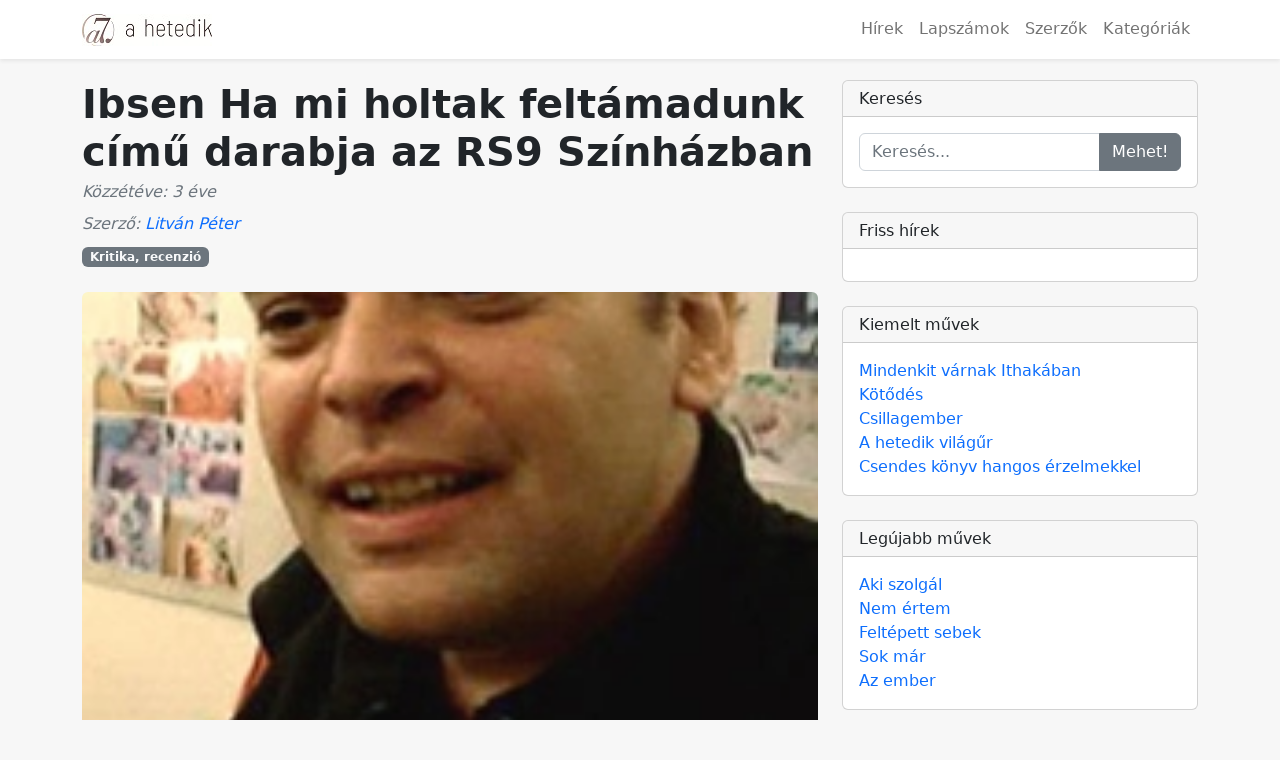

--- FILE ---
content_type: text/html; charset=UTF-8
request_url: https://ahetedik.com/muvek/ibsen-ha-mi-holtak-feltamadunk-cimu-darabja-az-rs9-szinhazban/mu-274
body_size: 11237
content:
<!doctype html>
<html lang="hu">
    <head>
    <meta charset="utf-8">
    <meta name="viewport" content="width=device-width, initial-scale=1, shrink-to-fit=no" />
    <meta name="description" content="A hetedik Független Irodalmi, Kulturális Folyóirat és Alkotóközösség" />
    <meta name="keywords" content="ahetedik, hetedik, független, irodalmi, irodalom, kulturális, kultura, folyóirat, újság, lap, alkotó, közösség, alkotóközösség, szerző, költészet, költő, művészet, kortárs" />
    <meta name="author" content="David Lukacs" />

    <!-- CSRF Token -->
    <meta name="csrf-token" content="Bl3OkHAoY46SB5nSNV8ZKki3ROxvwjO8BpN7ViJf">

    <title>Ibsen Ha mi holtak feltámadunk című darabja az RS9 Színházban &mdash; A hetedik</title>

    <!-- Facebook metas (must be after title) -->
    <!-- You can use Open Graph tags to customize link previews.
Learn more: https://developers.facebook.com/docs/sharing/webmasters -->
<meta property="og:url"           content="https://ahetedik.com/muvek/ibsen-ha-mi-holtak-feltamadunk-cimu-darabja-az-rs9-szinhazban/mu-274" />
<meta property="og:type"          content="website" />
<meta property="og:title"         content="Ibsen Ha mi holtak feltámadunk című darabja az RS9 Színházban &mdash; A hetedik" />
<meta property="og:description"   content="A hetedik Független Irodalmi, Kulturális Folyóirat és Alkotóközösség" />
<meta property="og:image"         content="https://ahetedik.com/storage/images/works/CWGCIxpN9AVgXAQztSm3EnDYH9XPwTrtcZfIrxwr.webp" />

    <!-- Favicon (must be after title) -->
    <link rel="shortcut icon" href="https://ahetedik.com/img/favicon.ico">

    <!-- Scripts -->
    <link rel="preload" as="style" href="https://ahetedik.com/build/assets/styles-BFvYpPfB.css" /><link rel="preload" as="style" href="https://ahetedik.com/build/assets/fas-CP1utaji.css" /><link rel="preload" as="style" href="https://ahetedik.com/build/assets/app-C4j9YkyN.css" /><link rel="preload" as="style" href="https://ahetedik.com/build/assets/auth-SzfgYQ_e.css" /><link rel="preload" as="style" href="https://ahetedik.com/build/assets/img-CulcgTr2.css" /><link rel="preload" as="style" href="https://ahetedik.com/build/assets/pagination-auF-NDgS.css" /><link rel="preload" as="style" href="https://ahetedik.com/build/assets/search-Fhsd-4Mj.css" /><link rel="preload" as="style" href="https://ahetedik.com/build/assets/users-CVlHB2tf.css" /><link rel="stylesheet" href="https://ahetedik.com/build/assets/styles-BFvYpPfB.css" /><link rel="stylesheet" href="https://ahetedik.com/build/assets/fas-CP1utaji.css" /><link rel="stylesheet" href="https://ahetedik.com/build/assets/app-C4j9YkyN.css" /><link rel="stylesheet" href="https://ahetedik.com/build/assets/auth-SzfgYQ_e.css" /><link rel="stylesheet" href="https://ahetedik.com/build/assets/img-CulcgTr2.css" /><link rel="stylesheet" href="https://ahetedik.com/build/assets/pagination-auF-NDgS.css" /><link rel="stylesheet" href="https://ahetedik.com/build/assets/search-Fhsd-4Mj.css" /><link rel="stylesheet" href="https://ahetedik.com/build/assets/users-CVlHB2tf.css" /></head>

<!-- Google Analytics (must be after head) -->
<!-- Google tag (gtag.js) -->
<script async src="https://www.googletagmanager.com/gtag/js?id=G-BNGHX6FW9R"></script>
<script>
    window.dataLayer = window.dataLayer || [];
    function gtag(){dataLayer.push(arguments);}
    gtag('js', new Date());

    gtag('config', 'G-BNGHX6FW9R');
</script>
    <body>

    <!-- Facebook SDK (must be after body opening) -->
    <!-- Load Facebook SDK for JavaScript -->
<div id="fb-root"></div>
<script>(function(d, s, id) {
        var js, fjs = d.getElementsByTagName(s)[0];
        if (d.getElementById(id)) return;
        js = d.createElement(s); js.id = id;
        js.src = "https://connect.facebook.net/hu_HU/sdk.js#xfbml=1&version=v3.0";
        fjs.parentNode.insertBefore(js, fjs);
    }(document, 'script', 'facebook-jssdk'));</script>

    <div id="app">
            <nav class="navbar navbar-expand-lg navbar-light bg-white fixed-top shadow-sm">
    <div class="container">

        
        <a class="navbar-brand" href="https://ahetedik.com">
            <img src="https://ahetedik.com/img/topnav_logo.jpg" alt="A hetedik">
                    </a>

        
        <button class="navbar-toggler" type="button" data-bs-toggle="collapse" data-bs-target="#navbarSupportedContent" aria-controls="navbarSupportedContent" aria-expanded="false" aria-label="Toggle navigation">
            <span class="navbar-toggler-icon"></span>
        </button>

        <div class="collapse navbar-collapse mt-sm-1 mt-lg-0" id="navbarSupportedContent">

            <!-- Left Side Of Navbar -->
            

            <!-- Right Side Of Navbar -->
            <ul class="navbar-nav ms-auto">
                <!-- Authentication Links -->

                
                                    <li class="nav-item">
                        <a class="nav-link" href="https://ahetedik.com/hirek">Hírek</a>
                    </li>
                                                    <li class="nav-item">
                        <a class="nav-link" href="https://ahetedik.com/lapszamok">Lapszámok</a>
                    </li>
                                                    <li class="nav-item">
                        <a class="nav-link" href="https://ahetedik.com/szerzok">Szerzők</a>
                    </li>
                                                    <li class="nav-item">
                        <a class="nav-link" href="https://ahetedik.com/kategoriak">Kategóriák</a>
                    </li>
                
            </ul>
        </div>
    </div>
</nav>

        <main class="py-4">
                <div class="container">
        <div class="row justify-content-center">
            <div class="col-md-8">

                <!-- Post content-->
                <article>

                    <!-- Post header-->
                    <header class="mb-4">

                        <!-- Post title-->
                        <h1 class="fw-bolder mb-1">Ibsen Ha mi holtak feltámadunk című darabja az RS9 Színházban</h1>

                        <!-- Post meta content-->
                        <div class="text-muted fst-italic mb-2">Közzétéve: 3 éve</div>
                        <div class="text-muted fst-italic mb-2">Szerző: <a href="https://ahetedik.com/szerzok/litvan_peter"
                                                                         class="text-decoration-none">Litván Péter </a></div>

                        <!-- Post categories-->
                        
                            <a class="badge bg-secondary text-decoration-none link-light"
                               href="https://ahetedik.com/kategoriak/kritika-recenzio">Kritika, recenzió</a>

                        
                    </header>

                    <!-- Preview image figure-->
                    <figure class="mb-4"><img class="img-fluid rounded c-work-img" src="https://ahetedik.com/storage/images/works/CWGCIxpN9AVgXAQztSm3EnDYH9XPwTrtcZfIrxwr.webp" alt="Ibsen Ha mi holtak feltámadunk című darabja az RS9 Színházban" /></figure>

                    
                    
                    <!-- Post content-->
                    <section class="mb-5">
                        <p style="margin-bottom: 0.0001pt; text-align: justify; line-height: 150%;"><strong><span style="font-size: 12pt; line-height: 150%; color: black;">Ibsen <em>Ha mi holtak felt&aacute;madunk</em> c&iacute;mű darabja az RS9 Sz&iacute;nh&aacute;zban</span></strong></p>
<p style="margin-bottom: 0.0001pt; text-align: justify; line-height: 150%;"><span style="font-size: 12pt; line-height: 150%; color: black;">Az RS9 kis sz&iacute;nh&aacute;z &ndash; vagy m&eacute;gsem az? Ha a sz&iacute;nh&aacute;zba-j&aacute;r&aacute;s polg&aacute;ri m&eacute;rc&eacute;j&eacute;vel n&eacute;zz&uuml;k, akkor az; ha azt n&eacute;zz&uuml;k, hogy l&eacute;teznek lak&aacute;ssz&iacute;nh&aacute;zak is, akkor viszont hatalmas. A k&eacute;rd&eacute;st az d&ouml;nti el, hogy felfog&aacute;s&aacute;ban melyik műfajjal rokon&iacute;tja mag&aacute;t &ndash; &eacute;s erre az a v&aacute;lasz, hogy az előbbivel, teh&aacute;t nem a sz&iacute;nh&aacute;zias&iacute;tott polg&aacute;ri lak&aacute;ssal (l&aacute;sd az &Uacute;rhatn&aacute;m polg&aacute;r kifigur&aacute;zott ide&aacute;j&aacute;t), hanem a polg&aacute;ri sz&iacute;nh&aacute;zzal, ennek modern-abszurd meg&uacute;jul&aacute;saival &eacute;s visszaz&aacute;r&aacute;saival. Ilyen meg&uacute;jul&aacute;s &eacute;s visszaz&aacute;r&aacute;s Beckett&eacute; is &ndash; aki v&eacute;gső soron konzerv&aacute;lja a polg&aacute;ri sz&iacute;nh&aacute;zat, &eacute;s minden eml&eacute;kezetes kit&ouml;r&eacute;si k&iacute;s&eacute;rlet &ndash; Magyarorsz&aacute;gon l&aacute;sd pl. St&uacute;di&oacute; K vagy a Schilling-f&eacute;le alternat&iacute;va &ndash; visszak&eacute;redzkedett a polg&aacute;ri sz&iacute;nh&aacute;z ker&eacute;kv&aacute;g&aacute;s&aacute;ba, nyilv&aacute;n azzal biztatva-&aacute;m&iacute;tva mag&aacute;t, hogy meg&uacute;j&iacute;tja azt, amitől szabadulni nem tudott, tal&aacute;n nem is igaz&aacute;n akart, m&eacute;gpedig az&eacute;rt nem, mert az eg&eacute;sz ker&uuml;lő &ouml;nk&eacute;ntelen&uuml;l azt is szolg&aacute;lta, hogy bejuthasson a l&eacute;tező status quo garanci&aacute;i &eacute;s sz&iacute;nfalai k&ouml;z&eacute; &ndash; ahogy a 68-as di&aacute;kfelkelők nagyr&eacute;szt b&uuml;rokratiz&aacute;l&oacute;dtak, a l&aacute;zad&aacute;s legend&aacute;j&aacute;t is, mint Kőműves Kelemenn&eacute;t, be&eacute;p&iacute;tve ebbe a folyamatba, vagy ahogy az Indig&oacute; csoport lak&aacute;sk&ouml;zpont&uacute; k&uuml;l&ouml;n&uacute;tja legend&aacute;s h&aacute;tteret biztos&iacute;tott j&ouml;vőbeli int&eacute;zm&eacute;nyes realit&aacute;sok sz&aacute;m&aacute;ra, vagy ahogy Hal&aacute;sz P&eacute;ter illetve B&aacute;lint Istv&aacute;n, vagyis a "squat" (sz&oacute; szerint "lak&aacute;sfoglal&aacute;s") New York-b&oacute;l t&ouml;rt&eacute;nt visszat&eacute;r&eacute;se ha be nem sim&iacute;totta is, de k&uuml;l&ouml;n-k&uuml;l&ouml;n betagolta őket a csak t&ouml;bb&eacute;-kev&eacute;sb&eacute; "alternat&iacute;v", l&eacute;nyeg&eacute;ben mindent elviselő, a kil&oacute;g&aacute;sokat visszagyűrő sz&iacute;nh&aacute;zi k&ouml;zegbe &eacute;s elv&aacute;r&aacute;sokba. Az RS9 e tekintetben mint t&aacute;rsulat nem kalandozott ilyen nagyokat, ha &aacute;tl&eacute;pte is, mindenkor &aacute;polta a megl&eacute;vő kereteket, ebből k&ouml;vetkezően teh&aacute;t &eacute;s barlang&aacute;szati rejtelmeivel egy&uuml;tt is kis sz&iacute;nh&aacute;z a főv&aacute;ros sz&iacute;nh&aacute;zai k&ouml;z&ouml;tt, de a legsokr&eacute;tűbb, amit sz&iacute;nh&aacute;zban ismerek, ahol az RS9 t&aacute;n kisebbik, &aacute;m &ndash; &eacute;s nemcsak a n&eacute;zőt&eacute;ri rend h&iacute;j&aacute;n &ndash; rendk&iacute;v&uuml;l t&aacute;gas Feh&eacute;r term&eacute;ben rendszeresen lak&aacute;s-felfog&aacute;sban műk&ouml;dő vas&aacute;rnapi iskol&aacute;s l&eacute;temre, alapj&aacute;ban polg&aacute;ri sz&iacute;nh&aacute;zl&aacute;togat&oacute;k&eacute;nt szeml&eacute;lem a mindenkori nagytermi produkci&oacute;t, de n&eacute;mi otthonoss&aacute;gtudattal, hiszen saj&aacute;t vend&eacute;gelőad&aacute;sok kedves eml&eacute;kei k&ouml;tnek e főtermi k&ouml;rnyezethez, sőt tavaly az utca t&uacute;loldal&aacute;n l&eacute;vő Vallai-kerti helysz&iacute;nen is szerepelhettem.</span></p>
<p style="margin-bottom: 0.0001pt; text-align: justify; line-height: 150%;"><span style="font-size: 12pt; line-height: 150%; color: black;">&Eacute;s most legyen sz&oacute; az Ibsen-darabr&oacute;l, annak 2015. novemberi premierj&eacute;ről, ahogy akkor l&aacute;ttam, &eacute;s k&ouml;zben-k&ouml;zben arr&oacute;l, hogy h&aacute;rom h&oacute;nap eltelt&eacute;vel, febru&aacute;r 18-&aacute;n milyennek l&aacute;tom az előad&aacute;st.</span></p>
<p style="margin-bottom: 0.0001pt; text-align: justify; line-height: 150%;"><span style="font-size: 12pt; line-height: 150%; color: black;">Teh&aacute;t kis sz&iacute;nh&aacute;zban, az apr&oacute; rezd&uuml;l&eacute;sek, minden mikrostruktur&aacute;lis keletkez&eacute;s hal&aacute;szkunyh&oacute;j&aacute;ban &eacute;rezheti mag&aacute;t a n&eacute;ző, hogy m&aacute;ris azonos&iacute;tsuk a j&aacute;tsz&oacute;helyet az ott bemutatott sz&iacute;ndarab egyik mot&iacute;vum&aacute;val, szint&eacute;n alkot&aacute;st gener&aacute;l&oacute;, nem t&eacute;nyleges, hanem nosztalgikusan felid&eacute;zett helysz&iacute;n&eacute;vel. Ibsen <em>Ha mi holtak felt&aacute;madunk</em> c&iacute;mű 1899-ben keletkezett darabja, dr&aacute;mai epil&oacute;gusa, hatty&uacute;dala &ndash; az &ouml;v&eacute; &eacute;s a XIX. sz&aacute;zad&eacute; &ndash; &eacute;pp ilyen apr&oacute; rezd&uuml;l&eacute;sek, mikrostruktur&aacute;lis keletkez&eacute;sek "stille zone"-ja, csend&ouml;vezete, aminek skandin&aacute;v (igaz, nem norv&eacute;g, hanem sv&eacute;d) vonat szakasz&aacute;t l&aacute;ttam szigor&uacute;an felt&uuml;ntetve egykori odautaz&aacute;somkor, ahol emiatt mukkanni is tilos volt, nemhogy besz&eacute;lgetni. Azonnal r&aacute;nk pisszegtek a t&ouml;bbnyire &uacute;js&aacute;got olvasva ott utaz&oacute;k, amikor fiammal n&eacute;h&aacute;ny sz&oacute;t pr&oacute;b&aacute;ltunk v&aacute;ltani, val&oacute;sz&iacute;nűleg &eacute;pp erről a jellegzetess&eacute;gről.</span></p>
<p style="margin-bottom: 0.0001pt; text-align: justify; line-height: 150%;"><span style="font-size: 12pt; line-height: 150%; color: black;">A darab kezdete k&ouml;zvetlen&uuml;l is a csendről sz&oacute;l: egym&aacute;ssal meghasonlott &ndash; teh&aacute;t &uacute;js&aacute;got olvas&oacute; &ndash; h&aacute;zasp&aacute;r hallgatja a csendet, egy d&eacute;lnorv&eacute;g tengerparti gy&oacute;gyf&uuml;rdőn, jelen rendez&eacute;s szerint a sir&aacute;lyok sz&uuml;ntelen vijjog&aacute;sa k&ouml;zepette. &Iacute;me, a mag&aacute;n&eacute;let.</span></p>
<p style="margin-bottom: 0.0001pt; text-align: justify; line-height: 150%;"><span style="font-size: 12pt; line-height: 150%; color: black;">Lak&aacute;s-sz&iacute;nh&aacute;zi felfog&aacute;sban nem kellene lekeverni ezt a vijjog&aacute;st a p&aacute;rbesz&eacute;d &eacute;lvezhetős&eacute;ge, teh&aacute;t a polg&aacute;ri hagyom&aacute;ny kedv&eacute;&eacute;rt, hanem ink&aacute;bb kegyetlen&uuml;l benne kellene hagyni mint feledhetőnek &iacute;t&eacute;lt kellemetlens&eacute;get, mely csak n&ouml;veli a disszon&aacute;ns csend&eacute;rzetet.</span></p>
<p style="margin-bottom: 0.0001pt; text-align: justify; line-height: 150%;"><span style="font-size: 12pt; line-height: 150%; color: black;">Babits &iacute;gy &iacute;r erről a fajta csendről:</span></p>
<p style="margin-bottom: 0.0001pt; line-height: 150%;"><em><span style="font-size: 12pt; line-height: 150%; color: black;">...</span></em></p>
<p style="margin-bottom: 0.0001pt; line-height: 150%;"><em><span style="font-size: 12pt; line-height: 150%; color: black;">mert minden zaj t&aacute;lyog &eacute;s b&uacute;s nyavalya</span></em></p>
<p style="margin-bottom: 0.0001pt; line-height: 150%;"><em><span style="font-size: 12pt; line-height: 150%; color: black;">a Cs&ouml;ndnek test&eacute;n </span></em><span style="font-size: 12pt; line-height: 150%; color: black;">&ndash;<em> mind legal&aacute;bb, <strong>mely nemcsak egyforma mint&aacute;t susog</strong></em></span></p>
<p style="margin-bottom: 0.0001pt; line-height: 150%;"><strong><em><span style="font-size: 12pt; line-height: 150%; color: black;">s zen&eacute;l bele a Cs&ouml;nd sz&ouml;vet&eacute;be </span></em></strong><strong><span style="font-size: 12pt; line-height: 150%; color: black;">&ndash;</span></strong><em><span style="font-size: 12pt; line-height: 150%; color: black;"> <strong>mind legal&aacute;bb, mely nem annyira egy</strong></span></em></p>
<p style="margin-bottom: 0.0001pt; line-height: 150%;"><strong><em><span style="font-size: 12pt; line-height: 150%; color: black;">a Cs&ouml;nddel mint t&uuml;csk&ouml;k zaja őszi este</span></em></strong><span style="font-size: 12pt; line-height: 150%; color: black;">&ndash;<em> mint z&aacute;porok</em></span></p>
<p style="margin-bottom: 0.0001pt; line-height: 150%;"><em><span style="font-size: 12pt; line-height: 150%; color: black;">ver&eacute;se nyugodt &eacute;s l&aacute;gy f&ouml;ldeken </span></em><span style="font-size: 12pt; line-height: 150%; color: black;">&ndash;<em> vagy a hab ha zajog</em></span></p>
<p style="margin-bottom: 0.0001pt; line-height: 150%;"><em><span style="font-size: 12pt; line-height: 150%; color: black;">tengerek messze s&iacute;kjain </span></em><span style="font-size: 12pt; line-height: 150%; color: black;">&ndash;<em> sz&eacute;l ha z&uacute;g </em>&ndash;</span><em><span style="font-size: 12pt; line-height: 150%; color: black;">...</span></em></p>
<p style="margin-bottom: 0.0001pt; text-align: justify; line-height: 150%;"><span style="font-size: 12pt; line-height: 150%; color: black;">A mikrostrukt&uacute;ra &aacute;ltal&aacute;ban v&eacute;ve az&eacute;rt olyan nehezen objektiv&aacute;lhat&oacute; &eacute;s műk&ouml;dtethető az emberi vil&aacute;gban, mert mag&aacute;n&eacute;lettel &eacute;s mag&aacute;n&eacute;rdekkel &aacute;thatott &eacute;s ez nimbuszk&eacute;nt is k&ouml;r&uuml;lveszi. Ifj&uacute;kori bar&aacute;ts&aacute;g&aacute;ra, e leg&aacute;ldottabb mikrostruktur&aacute;lis &ouml;sszetartoz&aacute;sra, Petőfi &iacute;gy eml&eacute;kezik:</span></p>
<p style="margin-bottom: 0.0001pt; line-height: 150%;"><em><span style="font-size: 12pt; line-height: 150%; color: black;">Hű volt bar&aacute;tom, mert hisz ilyenkor m&eacute;g</span></em></p>
<p style="margin-bottom: 0.0001pt; line-height: 150%;"><em><span style="font-size: 12pt; line-height: 150%; color: black;">Nincsen kikelve a rejtett &ouml;n&eacute;rdek,</span></em></p>
<p style="margin-bottom: 0.0001pt; line-height: 150%;"><em><span style="font-size: 12pt; line-height: 150%; color: black;">E mindent elr&aacute;g&oacute; herny&oacute;ja a</span></em></p>
<p style="margin-bottom: 0.0001pt; line-height: 150%;"><em><span style="font-size: 12pt; line-height: 150%; color: black;">Bar&aacute;ti hűs&eacute;g vir&aacute;gos kert&eacute;nek.</span></em></p>
<p style="margin-bottom: 0.0001pt; text-align: justify; line-height: 150%;"><span style="font-size: 12pt; line-height: 150%; color: black;">Ahol a mag&aacute;n&eacute;let &eacute;s mag&aacute;n&eacute;rdek nem r&aacute;gja sz&eacute;t &eacute;s nem falja fel a mikrostrukt&uacute;r&aacute;t, hanem ez megmarad, mint J&eacute;zus &eacute;s tan&iacute;tv&aacute;nyainak ide&aacute;lis, de egyben p&eacute;ldamutat&oacute; eset&eacute;ben, ott a mikrostrukt&uacute;ra a teljes egyetemes makrostrukt&uacute;r&aacute;ra k&eacute;pes &aacute;ld&aacute;st hozni.</span></p>
<p style="margin-bottom: 0.0001pt; text-align: justify; line-height: 150%;"><span style="font-size: 12pt; line-height: 150%; color: black;">A XX. sz&aacute;zadban majd egyre ink&aacute;bb l&eacute;gysz&aacute;rnyra kap&oacute; (bulv&aacute;r)m&eacute;dia &eacute;ppen a mag&aacute;n&eacute;leti nimbuszt lovagolja meg &ndash; ezzel kisaj&aacute;t&iacute;tva a mikrostrukt&uacute;r&aacute;t &eacute;s megfosztva tov&aacute;bbhatni tud&oacute;, teremtő erej&eacute;től. Marad mint mozgat&oacute; &eacute;s mozgatott erő a T&ouml;meg, mint a makrostrukt&uacute;ra alig struktur&aacute;lt behem&oacute;tja, mert egyre ink&aacute;bb csak az tud fontoss&aacute; &eacute;s &eacute;rv&eacute;nyess&eacute; v&aacute;lni, ami eleve nem az egy&eacute;nt, hanem a t&ouml;meget c&eacute;lozza meg, bele&eacute;rtve az egy&eacute;nben l&eacute;vő t&ouml;meget is, p&eacute;ld&aacute;ul konzumv&aacute;gy&aacute;t, wellness-ig&eacute;ny&eacute;t, &eacute;let- &eacute;s &eacute;lett&aacute;rsunts&aacute;g&aacute;t.</span></p>
<p style="margin-bottom: 0.0001pt; text-align: justify; line-height: 150%;"><span style="font-size: 12pt; line-height: 150%; color: black;">A darab komor hőse ennek a j&ouml;vőbeli m&eacute;di&aacute;nak, a paparazzi-korszaknak kultikus kedvence lehetne, egyfajta Hemingway-bonbon, mint nagyh&iacute;rű, mag&aacute;n&eacute;leti traum&aacute;kkal terhelt szobr&aacute;szműv&eacute;sz, nevezz&uuml;k őt &ndash; aminek tudtommal a wikip&eacute;dia mondja (nehezemre esne most ut&aacute;nan&eacute;zni, mert t&uacute;l egyszerű) &ndash; Rodinnek, vagy Ibsennek (aki mint dr&aacute;ma&iacute;r&oacute; maga is szobr&aacute;szműv&eacute;sz), vagy, mivel mindketten cs&uuml;t&ouml;rt&ouml;k&ouml;n sz&uuml;lettek, Nyugat-Alkonya-Zeusznak. Az előad&aacute;sban őt alak&iacute;t&oacute; Kolesz&aacute;r Bazil P&eacute;ter kiv&aacute;l&oacute;an hozza ezt a komor im&aacute;zst, hanghordoz&aacute;s&aacute;ban azonban m&eacute;g voltak tartal&eacute;kok a premieren, mert ink&aacute;bb alulr&oacute;l inton&aacute;lt, semmint fel&uuml;lről, amitől vesz&iacute;tett megl&eacute;vő s&uacute;ly&aacute;n. Az&oacute;ta t&ouml;rt&eacute;nt v&aacute;ltoz&aacute;s szerepfelfog&aacute;s&aacute;ban. Zeuszs&aacute;ga jobban kidomborodik, amennyiben robbanni, vill&aacute;mlani is tud, hanghordoz&aacute;sa pedig term&eacute;szetes lett.</span></p>
<p style="margin-bottom: 0.0001pt; text-align: justify; line-height: 150%;"><span style="font-size: 12pt; line-height: 150%; color: black;">Ennek a t&ouml;megvonz&oacute; istens&eacute;gnek mag&aacute;n&eacute;let&eacute;be &eacute;s az ennek k&ouml;d&eacute;n-mocsar&aacute;n &aacute;tsejlő, m&aacute;r m&uacute;ltba mer&uuml;lt teremtő mikrostrukt&uacute;r&aacute;ba vez&eacute;rlődik a tekintet a herm&eacute;szi kalauz, a gyűjtőlencsek&eacute;nt mutatkoz&oacute; f&uuml;rdőigazgat&oacute; r&eacute;v&eacute;n, akit Kassai L&aacute;szl&oacute; alak&iacute;t pomp&aacute;san.</span></p>
<p style="margin-bottom: 0.0001pt; text-align: justify; line-height: 150%;"><span style="font-size: 12pt; line-height: 150%; color: black;">Zeusz-Rodin egy &aacute;rny&eacute;kkal tal&aacute;lkozik itt a gy&oacute;gyf&uuml;rdőben, aki a t&uacute;lvil&aacute;gr&oacute;l vagy az elborults&aacute;g &eacute;jszak&aacute;j&aacute;b&oacute;l j&aacute;r vissza &ndash; Ir&eacute;ne ez, egykori modellje, akinek h&iacute;rnev&eacute;t k&ouml;sz&ouml;nheti, mert vil&aacute;gsikerű műv&eacute;t, a "Felt&aacute;mad&aacute;s napj&aacute;t" r&oacute;la mint&aacute;zta.</span></p>
<p style="margin-bottom: 0.0001pt; text-align: justify; line-height: 150%;"><span style="font-size: 12pt; line-height: 150%; color: black;">Hajdani mikrostruktur&aacute;lis &eacute;s eleve mag&aacute;n&eacute;letmentess&eacute; k&eacute;nyszeridealiz&aacute;lt-platoniz&aacute;lt kapcsolatuk, melyben a nő egy mesebeli, tal&aacute;n sv&aacute;jcinak k&eacute;pzelhető t&oacute; partj&aacute;n (Taunitzer See), a műterem&uuml;l szolg&aacute;l&oacute; hal&aacute;szkunyh&oacute;ban adta oda test&eacute;t-lelk&eacute;t a keletkező mű megfogan&aacute;s&aacute;hoz-megsz&uuml;let&eacute;s&eacute;hez, ut&oacute;lag most m&aacute;r e művet emlegetve keserű b&uuml;szkes&eacute;ggel &eacute;s megal&aacute;zotts&aacute;ggal gyermek&uuml;kk&eacute;nt, olyan kapcsolat, melyből a mű tisztas&aacute;g&aacute;nak &eacute;rdek&eacute;ben rekesztette ki az "Atya" a testis&eacute;get; &eacute;s olyan, melyből a nő, aki a szabadidőre is kiterjedően r&aacute;k&eacute;nyszer&iacute;tett Szűz Meztelens&eacute;g, "Szűzz&eacute; lett Emberis&eacute;g" szerep&eacute;ben nem &eacute;rzi j&oacute;l mag&aacute;t, mag&aacute;n&eacute;leti roncsk&eacute;nt ker&uuml;l ki, holott az alkot&aacute;sban a felt&aacute;mad&aacute;s gy&ouml;ny&ouml;rűs&eacute;g&eacute;t testes&iacute;ti meg. A mobiliz&aacute;lt mikrostrukt&uacute;ra &ndash; a k&uuml;lvil&aacute;g szecesszi&oacute;s kiz&aacute;r&aacute;s&aacute;val &ndash; teh&aacute;t művet, sőt, &uacute;gy tudni, remekművet hoz l&eacute;tre, de &ouml;nmag&aacute;t &ndash; az &eacute;letet, a szerelmet &ndash; elrontja, mert nem engedi megval&oacute;sulni.</span></p>
<p style="margin-bottom: 0.0001pt; text-align: justify; line-height: 150%;"><span style="font-size: 12pt; line-height: 150%; color: black;">Ez a roncsol&oacute;d&aacute;s l&aacute;tsz&oacute;lag csak a nőt &eacute;rinti v&eacute;gzetesen, &aacute;m val&oacute;j&aacute;ban a f&eacute;rfi tov&aacute;bbi &eacute;let&eacute;re is r&aacute;nyomja b&eacute;lyeg&eacute;t, aki &uacute;jabb, h&aacute;zass&aacute;gg&aacute; polg&aacute;ros&iacute;tott &eacute;s var&aacute;zstalan kapcsolat&aacute;ban lehet most m&aacute;r boldogtalan, mint H&eacute;r&aacute;hoz k&ouml;t&ouml;tt magatehetetlen főisten, akit csak ez a viszontl&aacute;t&aacute;s, a m&uacute;lt hideg visszf&eacute;nye t&aacute;maszt &uacute;j, beteljes&uuml;lni &eacute;s halni k&eacute;sz &eacute;letre. A k&eacute;t nő kontrasztja tal&aacute;l&oacute;an jut &eacute;rv&eacute;nyre a szereplők &ndash; Facsk&oacute; Marica mint feles&eacute;g &eacute;s &Aacute;lmosd Phaedra mint Ir&eacute;ne - &eacute;rz&eacute;keny alak&iacute;t&aacute;sa r&eacute;v&eacute;n. Maga a feles&eacute;g is, aki be van oltva a műv&eacute;szetek ellen, szecesszi&oacute;s sodr&aacute;sba ker&uuml;l, elengedi mag&aacute;t &eacute;s dalra fakadva t&uacute;ll&eacute;p &ouml;nmaga &aacute;rny&eacute;k&aacute;n, amikor tal&aacute;lkozik egy m&aacute;sik istenf&eacute;l&eacute;vel &ndash; egy medvevad&aacute;sz bőr&eacute;ben megjelenő Faunnal vagy Dionűszosszal, akit Baksa Imre erőteljesen, megfelelő nyerses&eacute;ggel, de karik&iacute;rozva alak&iacute;tott a premieren. Ha arra gondolok, hogy Nietzsche Dionűszoszba helyezi a trag&eacute;dia sz&uuml;let&eacute;s&eacute;t, akkor hajlok arra, hogy ne csak erőteljes karaktert, hanem l&eacute;nyegis&eacute;get, elemi erőt tulajdon&iacute;tsak ennek a v&aacute;ls&aacute;g k&ouml;zepette felbukkan&oacute; alaknak, aki ugyanakkor Lady Chatterley szeretőj&eacute;nek elők&eacute;pe. Az&oacute;ta a karik&iacute;roz&oacute; jelleg szinte nyomtalanul eltűnt Baksa Imre j&aacute;t&eacute;k&aacute;b&oacute;l &eacute;s a figura most az &aacute;ltalam im&eacute;nt m&eacute;g hi&aacute;nyolt karaktere szerint jelenik meg, kiv&eacute;ve, amikor a kutyaugat&aacute;st ut&aacute;nozza, amitől a bestialit&aacute;s nem erős&ouml;dik, hanem pillanatnyilag, az udvarl&oacute; mulattat&aacute;s olt&aacute;r&aacute;n fel&aacute;ldoztatik, alighanem azzal a sz&aacute;nd&eacute;kkal, hogy a h&aacute;zasp&aacute;rb&oacute;l, kiv&aacute;lt a f&eacute;rjből &aacute;rad&oacute; komor alaphangulatot bizonyos infantilis pimaszs&aacute;ggal ellenpontozza, ami az unatkoz&oacute; nőre felvillanyoz&oacute; hat&aacute;ssal kell legyen.</span></p>
<p style="margin-bottom: 0.0001pt; text-align: justify; line-height: 150%;"><span style="font-size: 12pt; line-height: 150%; color: black;">&Ouml;sszess&eacute;g&eacute;ben sokat &eacute;rett a szereplők &eacute;s a t&aacute;rsulat j&aacute;t&eacute;ka az elm&uacute;lt h&aacute;rom h&oacute;nap alatt, zajl&aacute;s&aacute;ban, kiteljesed&eacute;s&eacute;ben kerekebb lett. Ezzel egy&uuml;tt, ami a premieren pusztul&aacute;snak hatott, most megdicső&uuml;l&eacute;snek &eacute;rződik &ndash; amit viszont ink&aacute;bb vesztes&eacute;gk&eacute;nt &eacute;lek meg. A kispolg&aacute;ri feles&eacute;g kit&ouml;r&eacute;s&eacute;ben-felszabadul&aacute;s&aacute;ban most kevesebb t&eacute;r van az eszelőss&eacute;gre, mint volt elősz&ouml;r, &eacute;s a szobr&aacute;sz &eacute;s Ir&eacute;ne &aacute;tl&eacute;nyeg&uuml;l&eacute;se &ndash; nos, ez most Rodin-f&eacute;le szoborr&aacute;v&aacute;l&aacute;sk&eacute;ppen val&oacute;sul meg, ami maxim&aacute;lisan szerves lez&aacute;r&aacute;s, csak megr&ouml;vid&uuml;lve &eacute;rzem a k&eacute;ts&eacute;gbees&eacute;st. Persze nincs kiz&aacute;rva, hogy rosszul eml&eacute;kszem, &eacute;s most is ugyanazt l&aacute;ttam, mint akkor, csak most m&aacute;shol voltak sz&aacute;momra a hangs&uacute;lyok. (Filmet sem l&aacute;t az ember k&eacute;tszer egyform&aacute;nak, pedig ott &ndash; ha ugyanazt a verzi&oacute;t j&aacute;tssz&aacute;k &ndash; biztos nincs v&aacute;ltoz&aacute;s.) A szobr&aacute;sz-modell mot&iacute;vum, ami, azt hiszem, val&oacute;ban őrzi eredeti ar&aacute;nyait, most azt juttatja eszembe, hogy a darabban a modell viselkedik szobr&aacute;szk&eacute;nt &ndash; k&uuml;l&ouml;n&ouml;sen, amikor k&eacute;ssel k&ouml;r&ouml;z a szobr&aacute;sz k&ouml;r&uuml;l, aki olyan ez&aacute;ltal, mintha ő lenne a szobor, melyet &eacute;ppen k&eacute;snek &aacute;lc&aacute;zott v&eacute;sővel igyekeznek alak&iacute;tani. Mivel azonban a szobr&aacute;sz egyben a sz&iacute;nmű&iacute;r&oacute; Ibsen, a modell pedig a darabj&aacute;t j&aacute;tsz&oacute; sz&iacute;n&eacute;sznek felel meg, ez a ford&iacute;tott fel&aacute;ll&aacute;s, hogy a modell alkotja a szobr&aacute;szt mint szobrot, vagyis a sz&iacute;n&eacute;sz alkotja az &iacute;r&oacute;t mint művet, egyszer &eacute;s mindenkorra egym&aacute;shoz l&aacute;ncolja a k&eacute;t funkci&oacute;t, &eacute;s a v&eacute;g&eacute;n &ouml;ssze&aacute;ll&oacute; f&eacute;rfi-nő szobor, a k&ouml;z&ouml;s hal&aacute;l vagy k&ouml;z&ouml;s megdicső&uuml;l&eacute;s, ezt &ouml;r&ouml;k&iacute;ti meg.</span></p>
<p style="margin-bottom: 0.0001pt; text-align: justify; line-height: 150%;"><span style="font-size: 12pt; line-height: 150%; color: black;">Az &uacute;j benyom&aacute;sok ellen&eacute;re a l&eacute;nyeg megmarad: tombol a mag&aacute;n&eacute;let, a mikrostrukt&uacute;ra teremtő ereje hal&aacute;lv&aacute;ggy&aacute; feh&eacute;redik &ndash; s egyszer csak, ahogy m&aacute;r &eacute;szaknorv&eacute;g hegyek k&ouml;z&eacute; visz a cselekm&eacute;ny &eacute;s a t&eacute;boly, ott &eacute;rezz&uuml;k Ady k&ouml;lt&eacute;szet&eacute;t, az ő &eacute;szakfok&aacute;t, idegens&eacute;g&eacute;t. A szecesszi&oacute; ebben az ibseni&nbsp;magaslatban &eacute;s n&aacute;lunk k&uuml;l&ouml;n&ouml;sk&eacute;pp kiteljesedő k&ouml;lt&eacute;szetben haladta meg a mag&aacute;n&eacute;letis&eacute;g &eacute;s mag&aacute;n&eacute;rdekűs&eacute;g atomiz&aacute;l&oacute; vergőd&eacute;s&eacute;t &eacute;s &uuml;gyesked&eacute;s&eacute;t. Ez a v&aacute;ls&aacute;g annyira belehas&iacute;t a m&aacute;ba, hogy k&eacute;nytelenek vagyunk m&aacute;sk&eacute;nt v&aacute;laszolni erre az &uacute;jkori tehetetlens&eacute;gre &eacute;s &eacute;lelmess&eacute;gre, mint csup&aacute;n a szecesszi&oacute; sz&eacute;ps&eacute;ges vil&aacute;gf&aacute;jdalm&aacute;nak &uacute;jra-&aacute;t&eacute;l&eacute;s&eacute;vel.</span></p>
<p style="margin-bottom: 0.0001pt; text-align: justify; line-height: 150%;"><span style="font-size: 12pt; line-height: 150%; color: black;">L&aacute;b&aacute;n Katalin rendez&eacute;se, K&uacute;nos L&aacute;szl&oacute; ford&iacute;t&aacute;s&aacute;nak szellem&eacute;ben is, mai t&aacute;rgyilagoss&aacute;ggal r&ouml;gz&iacute;ti a sz&aacute;zn&aacute;l t&ouml;bb esztendős nagy s&oacute;hajt. Ezt a r&ouml;gz&iacute;t&eacute;st h&uacute;zza al&aacute; Ugl&aacute;r Csaba d&iacute;szlet&eacute;nek folyv&aacute;st alakul&oacute; k&eacute;p- &eacute;s mint&aacute;zatszerűs&eacute;ge.</span></p>
<p style="margin-bottom: 0.0001pt; text-align: justify; line-height: 150%;"><span style="font-size: 12pt; line-height: 150%; color: black;">L&aacute;tjuk-halljuk a mikrostrukt&uacute;ra sz&eacute;tz&uacute;z&oacute;d&aacute;s&aacute;t, mintegy szik&aacute;ran dokument&aacute;lva, &eacute;s nem adatik meg nek&uuml;nk az a sz&eacute;ps&eacute;gbe-menek&uuml;l&eacute;s, ami a szecesszi&oacute;nak megadatott. Marad teh&aacute;t, &eacute;n legal&aacute;bbis &iacute;gy l&aacute;tom, a szemben&eacute;z&eacute;s, &eacute;s ami t&ouml;bb, a szembemen&eacute;s ezzel az atomiz&aacute;lts&aacute;ggal.</span></p>
<p style="margin-bottom: 0.0001pt; text-align: justify; line-height: 150%;"><span style="font-size: 12pt; line-height: 150%; color: black;">Ahogy a darab sor&aacute;n &eacute;rtes&uuml;l&uuml;nk arr&oacute;l, hogy nem maradt v&aacute;ltozatlan a sz&oacute;ban forg&oacute; szobor, &uacute;gy valamelyest annak is m&oacute;dosulnia kellett az idő m&uacute;l&aacute;s&aacute;val, ahogy l&aacute;tnom adatik a darabot. E kritikai besz&aacute;mol&oacute; első v&aacute;ltozata k&ouml;rlev&eacute;lben v&aacute;lt n&eacute;mileg publikuss&aacute;, ez a m&aacute;sodik most annak k&ouml;sz&ouml;nhető, hogy kiad&oacute;ra tal&aacute;lt, &eacute;s annak, hogy az előad&aacute;s tov&aacute;bbra is műsoron van, m&eacute;ghozz&aacute; telth&aacute;z mellett. De precedens szeretne lenni ez az &iacute;r&aacute;s arra n&eacute;zve, hogy a potenci&aacute;lisan sz&iacute;nh&aacute;zl&aacute;togat&oacute; nyilv&aacute;noss&aacute;got megsz&oacute;l&iacute;tani sz&aacute;nd&eacute;koz&oacute; tollforgat&oacute;nak feladata lehet egyik-m&aacute;sik sz&iacute;nh&aacute;zi előad&aacute;st bizonyos idő ut&aacute;n &uacute;jra megn&eacute;znie, mert ha az előad&aacute;snak, mint jelen esetben, komplex egy&eacute;nis&eacute;ge van, akkor ez minden &aacute;lland&oacute;s&aacute;ga mellett alakulni fog az idő m&uacute;l&aacute;s&aacute;val. &Eacute;s ne felejts&uuml;k, hogy ez az előad&aacute;s Ibsen alkot&oacute;i v&eacute;grendelet&eacute;t teszi hozz&aacute;f&eacute;rhetőv&eacute; &eacute;s magunkra vonatkoztatva &eacute;rtelmezhetőv&eacute; &ndash; &eacute;s ez ritka alkalom a lelki-szellemi gazdagod&aacute;sra.</span></p>
<p style="margin-bottom: 0.0001pt; text-align: justify; line-height: 150%;"><span style="font-size: 12pt; line-height: 150%; color: black;"><a href="http://rs9.hu/eloadas/ibsen-ha-mi-holtak-feltamadunk-2-2-2-2-3-2-2-2/">http://rs9.hu/eloadas/ibsen-ha-mi-holtak-feltamadunk-2-2-2-2-3-2-2-2/</a></span></p>
                    </section>

                </article>

            </div>

            
            <div class="col-md-4">
                <div class="card mb-4">
    <div class="card-header h6">Keresés</div>
    <div class="card-body">

        <form action="https://ahetedik.com/kereses" method="get">
    <div class="input-group">
        <input type="text"
               name="search"
               id="search"
               class="form-control"
               required
               minlength="3"
               maxlength="255"
               placeholder="Keresés..."
               aria-label="Keresés..."
               aria-describedby="button-search" />
        <button type="submit" id="button-search" class="btn btn-secondary">Mehet!</button>
    </div>
</form>

    </div>
</div>


<div class="card mb-4">
    <div class="card-header h6">Friss hírek</div>
    <div class="card-body">

        
    </div>
</div>


<div class="card mb-4">
    <div class="card-header h6">Kiemelt művek</div>
    <div class="card-body">

        
            <a href="https://ahetedik.com/muvek/mindenkit-varnak-ithakaban/mu-9344" class="d-block text-decoration-none">Mindenkit várnak Ithakában</a>

        
            <a href="https://ahetedik.com/muvek/kotodes/mu-9341" class="d-block text-decoration-none">Kötődés</a>

        
            <a href="https://ahetedik.com/muvek/csillagember/mu-9335" class="d-block text-decoration-none">Csillagember</a>

        
            <a href="https://ahetedik.com/muvek/a-hetedik-vilagur/mu-9333" class="d-block text-decoration-none">A hetedik világűr</a>

        
            <a href="https://ahetedik.com/muvek/csendes-konyv-hangos-erzelmekkel/mu-9332" class="d-block text-decoration-none">Csendes könyv hangos érzelmekkel</a>

        
    </div>
</div>


<div class="card mb-4">
    <div class="card-header h6">Legújabb művek</div>
    <div class="card-body">

        
            <a href="https://ahetedik.com/muvek/aki-szolgal/mu-9350" class="d-block text-decoration-none">Aki szolgál</a>

        
            <a href="https://ahetedik.com/muvek/nem-ertem/mu-9349" class="d-block text-decoration-none">Nem értem</a>

        
            <a href="https://ahetedik.com/muvek/feltepett-sebek/mu-9348" class="d-block text-decoration-none">Feltépett sebek</a>

        
            <a href="https://ahetedik.com/muvek/sok-mar/mu-9347" class="d-block text-decoration-none">Sok már</a>

        
            <a href="https://ahetedik.com/muvek/az-ember/mu-9346" class="d-block text-decoration-none">Az ember</a>

        
    </div>
</div>


<div class="card mb-4">
    <div class="card-header h6">Kategóriák</div>
    <div class="card-body">

        
            <a href="https://ahetedik.com/kategoriak/a-hetedik-egyesulet-ugyei" class="d-block text-decoration-none">A Hetedik Egyesület ügyei</a>

        
            <a href="https://ahetedik.com/kategoriak/elso-kozles" class="d-block text-decoration-none">Első közlés</a>

        
            <a href="https://ahetedik.com/kategoriak/szerkesztosegi-cikk" class="d-block text-decoration-none">Szerkesztőségi cikk</a>

        
            <a href="https://ahetedik.com/kategoriak/versek" class="d-block text-decoration-none">Versek</a>

        
            <a href="https://ahetedik.com/kategoriak/novellak-es-kisprozak" class="d-block text-decoration-none">Novellák és kisprózák</a>

        
            <a href="https://ahetedik.com/kategoriak/drama-szinmu" class="d-block text-decoration-none">Dráma, színmű</a>

        
            <a href="https://ahetedik.com/kategoriak/forditasok" class="d-block text-decoration-none">Fordítások</a>

        
            <a href="https://ahetedik.com/kategoriak/kritika-recenzio" class="d-block text-decoration-none">Kritika, recenzió</a>

        
            <a href="https://ahetedik.com/kategoriak/tarcak-tanulmanyok" class="d-block text-decoration-none">Tárcák, tanulmányok</a>

        
            <a href="https://ahetedik.com/kategoriak/publicisztika" class="d-block text-decoration-none">Publicisztika</a>

        
            <a href="https://ahetedik.com/kategoriak/kepzomuveszet" class="d-block text-decoration-none">Képzőművészet</a>

        
            <a href="https://ahetedik.com/kategoriak/interjuk-riportok" class="d-block text-decoration-none">Interjúk, riportok</a>

        
            <a href="https://ahetedik.com/kategoriak/audio" class="d-block text-decoration-none">Audio</a>

        
            <a href="https://ahetedik.com/kategoriak/video" class="d-block text-decoration-none">Video</a>

        
            <a href="https://ahetedik.com/kategoriak/nekrolog" class="d-block text-decoration-none">Nekrológ</a>

        
            <a href="https://ahetedik.com/kategoriak/gyaszhir" class="d-block text-decoration-none">Gyászhír</a>

        
            <a href="https://ahetedik.com/kategoriak/hirek" class="d-block text-decoration-none">Hírek</a>

        
            <a href="https://ahetedik.com/kategoriak/palyazat" class="d-block text-decoration-none">Pályázat</a>

        
    </div>
</div>
            </div>

        </div>
    </div>
        </main>

        <footer class="py-4">
    <div class="container text-center text-secondary">
        <p class="mb-3">

            

            <a href="https://ahetedik.com/szerzoink-figyelmebe"
               class="small text-secondary me-1 c-text-underline-hover">Szerzőink figyelmébe</a>

            <a href="https://ahetedik.com/szerkesztosegi-nyilatkozat"
               class="small text-secondary me-1 c-text-underline-hover">Szerkesztőségi nyilatkozat</a>

            <a href="https://ahetedik.com/szerkesztesi-elvek"
               class="small text-secondary me-1 c-text-underline-hover">Szerkesztési elvek</a>

            <a href="https://ahetedik.com/szerzoi-jog"
               class="small text-secondary me-1 c-text-underline-hover">Szerzői jog</a>

            <a href="https://ahetedik.com/impresszum"
               class="small text-secondary me-1 c-text-underline-hover">Impresszum</a>

            <a href="https://ahetedik.com/adatvedelmi-nyilatkozat"
               class="small text-secondary me-1 c-text-underline-hover">Adatvédelmi tájékoztató</a>

            <a href="https://ahetedik.com/hirek/szerkesztoseg"
               class="small text-secondary me-1 c-text-underline-hover">Szerkesztőségi hírek</a>

        </p>

        
        <p class="small">
    Oldalletöltés száma: 178959
</p>

        
        <p class="d-inline-block small m-0">
            © 2026 A hetedik &middot; v2.0
        </p>

    </div>
</footer>
    </div>

    <!-- Bootstrap core JS-->
<script src="https://cdn.jsdelivr.net/npm/bootstrap@5.2.3/dist/js/bootstrap.bundle.min.js"></script>

<!-- Scripts -->

<!-- Page level scripts -->
    <script>

    function showPage() {
        document.getElementById("spinner").style.display = "none";
        document.getElementById("spinner-content").style.display = "block";
    }

    
    
        
                window.onload = function() {
        showPage();
    };
    
</script>

</body>
</html>


--- FILE ---
content_type: text/css
request_url: https://ahetedik.com/build/assets/auth-SzfgYQ_e.css
body_size: 87
content:
.c-icon-container{float:right;margin-top:-30px;margin-right:30px;cursor:pointer}
